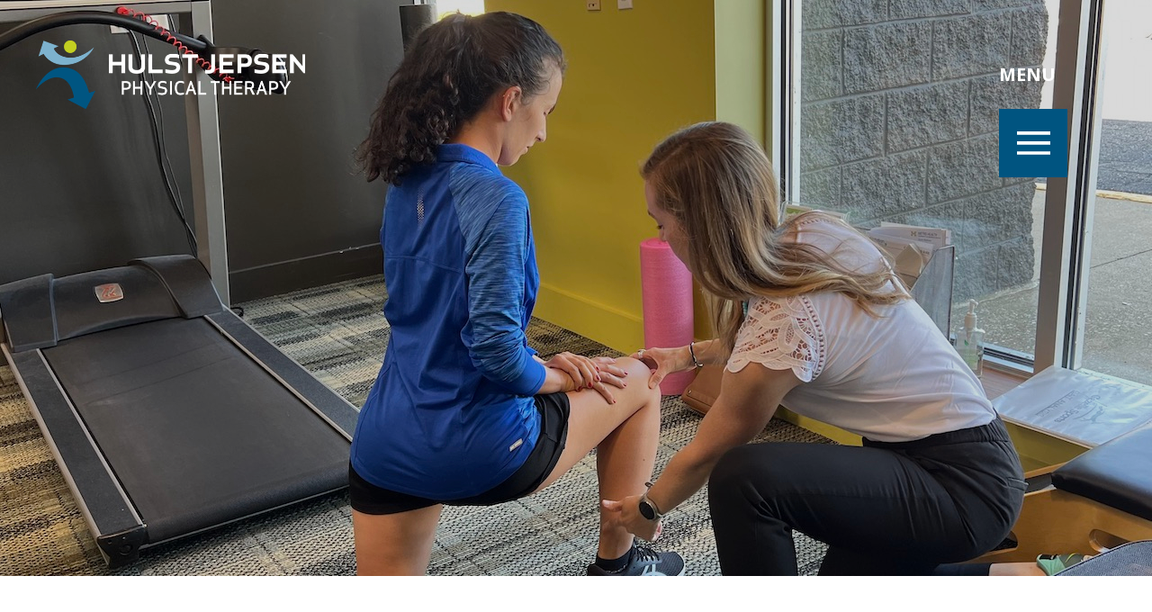

--- FILE ---
content_type: text/html; charset=UTF-8
request_url: https://www.hjphysicaltherapy.com/?eventDisplay=venue&tribe_venue=calder-plaza-2
body_size: 12659
content:
<!doctype html>
<!-- Website by Thinkbox Creative https://thinkboxcreative.com -->
<!--[if lt IE 7 ]> <html class=" no-js ie6 old-ie" lang="en"> <![endif]-->
<!--[if IE 7 ]>    <html class=" no-js ie7 old-ie" lang="en"> <![endif]-->
<!--[if IE 8 ]>    <html class=" no-js ie8 old-ie" lang="en"> <![endif]-->
<!--[if IE 9 ]>    <html class=" no-js ie9 old-ie" lang="en"> <![endif]-->
<!--[if (gte IE 10)|!(IE)]><!--> <html class=" no-js" lang="en"> <!--<![endif]-->

<head>
	
<!-- tbc_head -->
<meta charset="utf-8" />
<meta http-equiv="x-ua-compatible" content="IE=Edge"/>
<meta name="viewport" content="width=device-width, initial-scale=1"/>
<link rel="shortcut icon" href="https://www.hjphysicaltherapy.com/wp-content/themes/hulst-jepsen-theme/favicon.ico" />
<link rel="alternate" type="application/rss+xml" title="RSS 2.0" href="https://www.hjphysicaltherapy.com/feed/" />
<link rel="alternate" type="application/atom+xml" title="Atom 0.3" href="https://www.hjphysicaltherapy.com/feed/atom/" />
<script type="text/javascript">
//<![CDATA[ 
	document.documentElement.className = document.documentElement.className.replace(/\bno-js\b/,"") + " js";
	var tbc_site_url = "https://www.hjphysicaltherapy.com";
	var tbc_framework_url = "https://www.hjphysicaltherapy.com/wp-content/plugins/hulst-jepsen-framework/";
	var tbc_theme_url = "https://www.hjphysicaltherapy.com/wp-content/themes/hulst-jepsen-theme";
	var tbc_ajax_url = "https://www.hjphysicaltherapy.com/wp-admin/admin-ajax.php";
//]]>
</script>
<!--[if lt IE 9]><script src="https://www.hjphysicaltherapy.com/wp-includes/js/jquery/jquery.js" type="text/javascript"></script><script src="https://www.hjphysicaltherapy.com/wp-content/plugins/hulst-jepsen-framework/core/js/libs/html5.js" type="text/javascript"></script><script src="https://www.hjphysicaltherapy.com/wp-content/plugins/hulst-jepsen-framework/core/js/libs/selectivizr.js" type="text/javascript"></script><![endif]-->
<!-- /tbc_head -->
<link rel='stylesheet' id='tribe-events-views-v2-bootstrap-datepicker-styles-css' href='https://www.hjphysicaltherapy.com/wp-content/plugins/the-events-calendar/vendor/bootstrap-datepicker/css/bootstrap-datepicker.standalone.min.css?ver=6.15.15' type='text/css' media='all' />
<link rel='stylesheet' id='tec-variables-skeleton-css' href='https://www.hjphysicaltherapy.com/wp-content/plugins/the-events-calendar/common/build/css/variables-skeleton.css?ver=6.10.2' type='text/css' media='all' />
<link rel='stylesheet' id='tribe-common-skeleton-style-css' href='https://www.hjphysicaltherapy.com/wp-content/plugins/the-events-calendar/common/build/css/common-skeleton.css?ver=6.10.2' type='text/css' media='all' />
<link rel='stylesheet' id='tribe-tooltipster-css-css' href='https://www.hjphysicaltherapy.com/wp-content/plugins/the-events-calendar/common/vendor/tooltipster/tooltipster.bundle.min.css?ver=6.10.2' type='text/css' media='all' />
<link rel='stylesheet' id='tribe-events-views-v2-skeleton-css' href='https://www.hjphysicaltherapy.com/wp-content/plugins/the-events-calendar/build/css/views-skeleton.css?ver=6.15.15' type='text/css' media='all' />
<link rel='stylesheet' id='tec-variables-full-css' href='https://www.hjphysicaltherapy.com/wp-content/plugins/the-events-calendar/common/build/css/variables-full.css?ver=6.10.2' type='text/css' media='all' />
<link rel='stylesheet' id='tribe-common-full-style-css' href='https://www.hjphysicaltherapy.com/wp-content/plugins/the-events-calendar/common/build/css/common-full.css?ver=6.10.2' type='text/css' media='all' />
<link rel='stylesheet' id='tribe-events-views-v2-full-css' href='https://www.hjphysicaltherapy.com/wp-content/plugins/the-events-calendar/build/css/views-full.css?ver=6.15.15' type='text/css' media='all' />
<link rel='stylesheet' id='tribe-events-views-v2-print-css' href='https://www.hjphysicaltherapy.com/wp-content/plugins/the-events-calendar/build/css/views-print.css?ver=6.15.15' type='text/css' media='print' />
<link rel='stylesheet' id='tribe-events-pro-views-v2-print-css' href='https://www.hjphysicaltherapy.com/wp-content/plugins/events-calendar-pro/build/css/views-print.css?ver=7.7.12' type='text/css' media='print' />
<meta name='robots' content='max-image-preview:large' />

<!-- tbc_seo_head -->
<title>Calder Plaza | Hulst Jepsen</title>
<meta property="og:title" content="Calder Plaza | Hulst Jepsen"/>
<meta property="og:url" content="https://www.hjphysicaltherapy.com/venue/calder-plaza-2/" />
<meta property="og:site_name" content="Hulst Jepsen" />
<!-- /tbc_seo_head -->

<link rel='dns-prefetch' href='//connect.facebook.net' />
<link rel="alternate" title="oEmbed (JSON)" type="application/json+oembed" href="https://www.hjphysicaltherapy.com/wp-json/oembed/1.0/embed?url=https%3A%2F%2Fwww.hjphysicaltherapy.com%2Fvenue%2Fcalder-plaza-2%2F" />
<link rel="alternate" title="oEmbed (XML)" type="text/xml+oembed" href="https://www.hjphysicaltherapy.com/wp-json/oembed/1.0/embed?url=https%3A%2F%2Fwww.hjphysicaltherapy.com%2Fvenue%2Fcalder-plaza-2%2F&#038;format=xml" />
<style id='wp-img-auto-sizes-contain-inline-css' type='text/css'>
img:is([sizes=auto i],[sizes^="auto," i]){contain-intrinsic-size:3000px 1500px}
/*# sourceURL=wp-img-auto-sizes-contain-inline-css */
</style>
<link rel='stylesheet' id='tribe-events-full-pro-calendar-style-css' href='https://www.hjphysicaltherapy.com/wp-content/plugins/events-calendar-pro/build/css/tribe-events-pro-full.css?ver=7.7.12' type='text/css' media='all' />
<link rel='stylesheet' id='tribe-events-virtual-skeleton-css' href='https://www.hjphysicaltherapy.com/wp-content/plugins/events-calendar-pro/build/css/events-virtual-skeleton.css?ver=7.7.12' type='text/css' media='all' />
<link rel='stylesheet' id='tribe-events-virtual-full-css' href='https://www.hjphysicaltherapy.com/wp-content/plugins/events-calendar-pro/build/css/events-virtual-full.css?ver=7.7.12' type='text/css' media='all' />
<link rel='stylesheet' id='tribe-events-virtual-single-skeleton-css' href='https://www.hjphysicaltherapy.com/wp-content/plugins/events-calendar-pro/build/css/events-virtual-single-skeleton.css?ver=7.7.12' type='text/css' media='all' />
<link rel='stylesheet' id='tribe-events-virtual-single-full-css' href='https://www.hjphysicaltherapy.com/wp-content/plugins/events-calendar-pro/build/css/events-virtual-single-full.css?ver=7.7.12' type='text/css' media='all' />
<link rel='stylesheet' id='tec-events-pro-single-css' href='https://www.hjphysicaltherapy.com/wp-content/plugins/events-calendar-pro/build/css/events-single.css?ver=7.7.12' type='text/css' media='all' />
<link rel='stylesheet' id='tribe-events-calendar-pro-style-css' href='https://www.hjphysicaltherapy.com/wp-content/plugins/events-calendar-pro/build/css/tribe-events-pro-full.css?ver=7.7.12' type='text/css' media='all' />
<link rel='stylesheet' id='tribe-events-pro-mini-calendar-block-styles-css' href='https://www.hjphysicaltherapy.com/wp-content/plugins/events-calendar-pro/build/css/tribe-events-pro-mini-calendar-block.css?ver=7.7.12' type='text/css' media='all' />
<link rel='stylesheet' id='tribe-events-v2-single-skeleton-css' href='https://www.hjphysicaltherapy.com/wp-content/plugins/the-events-calendar/build/css/tribe-events-single-skeleton.css?ver=6.15.15' type='text/css' media='all' />
<link rel='stylesheet' id='tribe-events-v2-single-skeleton-full-css' href='https://www.hjphysicaltherapy.com/wp-content/plugins/the-events-calendar/build/css/tribe-events-single-full.css?ver=6.15.15' type='text/css' media='all' />
<link rel='stylesheet' id='tribe-events-virtual-single-v2-skeleton-css' href='https://www.hjphysicaltherapy.com/wp-content/plugins/events-calendar-pro/build/css/events-virtual-single-v2-skeleton.css?ver=7.7.12' type='text/css' media='all' />
<link rel='stylesheet' id='tribe-events-virtual-single-v2-full-css' href='https://www.hjphysicaltherapy.com/wp-content/plugins/events-calendar-pro/build/css/events-virtual-single-v2-full.css?ver=7.7.12' type='text/css' media='all' />
<link rel='stylesheet' id='tec-events-pro-single-style-css' href='https://www.hjphysicaltherapy.com/wp-content/plugins/events-calendar-pro/build/css/custom-tables-v1/single.css?ver=7.7.12' type='text/css' media='all' />
<style id='wp-emoji-styles-inline-css' type='text/css'>

	img.wp-smiley, img.emoji {
		display: inline !important;
		border: none !important;
		box-shadow: none !important;
		height: 1em !important;
		width: 1em !important;
		margin: 0 0.07em !important;
		vertical-align: -0.1em !important;
		background: none !important;
		padding: 0 !important;
	}
/*# sourceURL=wp-emoji-styles-inline-css */
</style>
<link rel='stylesheet' id='wp-block-library-css' href='https://www.hjphysicaltherapy.com/wp-includes/css/dist/block-library/style.min.css?ver=6.9' type='text/css' media='all' />
<style id='global-styles-inline-css' type='text/css'>
:root{--wp--preset--aspect-ratio--square: 1;--wp--preset--aspect-ratio--4-3: 4/3;--wp--preset--aspect-ratio--3-4: 3/4;--wp--preset--aspect-ratio--3-2: 3/2;--wp--preset--aspect-ratio--2-3: 2/3;--wp--preset--aspect-ratio--16-9: 16/9;--wp--preset--aspect-ratio--9-16: 9/16;--wp--preset--color--black: #000000;--wp--preset--color--cyan-bluish-gray: #abb8c3;--wp--preset--color--white: #ffffff;--wp--preset--color--pale-pink: #f78da7;--wp--preset--color--vivid-red: #cf2e2e;--wp--preset--color--luminous-vivid-orange: #ff6900;--wp--preset--color--luminous-vivid-amber: #fcb900;--wp--preset--color--light-green-cyan: #7bdcb5;--wp--preset--color--vivid-green-cyan: #00d084;--wp--preset--color--pale-cyan-blue: #8ed1fc;--wp--preset--color--vivid-cyan-blue: #0693e3;--wp--preset--color--vivid-purple: #9b51e0;--wp--preset--gradient--vivid-cyan-blue-to-vivid-purple: linear-gradient(135deg,rgb(6,147,227) 0%,rgb(155,81,224) 100%);--wp--preset--gradient--light-green-cyan-to-vivid-green-cyan: linear-gradient(135deg,rgb(122,220,180) 0%,rgb(0,208,130) 100%);--wp--preset--gradient--luminous-vivid-amber-to-luminous-vivid-orange: linear-gradient(135deg,rgb(252,185,0) 0%,rgb(255,105,0) 100%);--wp--preset--gradient--luminous-vivid-orange-to-vivid-red: linear-gradient(135deg,rgb(255,105,0) 0%,rgb(207,46,46) 100%);--wp--preset--gradient--very-light-gray-to-cyan-bluish-gray: linear-gradient(135deg,rgb(238,238,238) 0%,rgb(169,184,195) 100%);--wp--preset--gradient--cool-to-warm-spectrum: linear-gradient(135deg,rgb(74,234,220) 0%,rgb(151,120,209) 20%,rgb(207,42,186) 40%,rgb(238,44,130) 60%,rgb(251,105,98) 80%,rgb(254,248,76) 100%);--wp--preset--gradient--blush-light-purple: linear-gradient(135deg,rgb(255,206,236) 0%,rgb(152,150,240) 100%);--wp--preset--gradient--blush-bordeaux: linear-gradient(135deg,rgb(254,205,165) 0%,rgb(254,45,45) 50%,rgb(107,0,62) 100%);--wp--preset--gradient--luminous-dusk: linear-gradient(135deg,rgb(255,203,112) 0%,rgb(199,81,192) 50%,rgb(65,88,208) 100%);--wp--preset--gradient--pale-ocean: linear-gradient(135deg,rgb(255,245,203) 0%,rgb(182,227,212) 50%,rgb(51,167,181) 100%);--wp--preset--gradient--electric-grass: linear-gradient(135deg,rgb(202,248,128) 0%,rgb(113,206,126) 100%);--wp--preset--gradient--midnight: linear-gradient(135deg,rgb(2,3,129) 0%,rgb(40,116,252) 100%);--wp--preset--font-size--small: 13px;--wp--preset--font-size--medium: 20px;--wp--preset--font-size--large: 36px;--wp--preset--font-size--x-large: 42px;--wp--preset--spacing--20: 0.44rem;--wp--preset--spacing--30: 0.67rem;--wp--preset--spacing--40: 1rem;--wp--preset--spacing--50: 1.5rem;--wp--preset--spacing--60: 2.25rem;--wp--preset--spacing--70: 3.38rem;--wp--preset--spacing--80: 5.06rem;--wp--preset--shadow--natural: 6px 6px 9px rgba(0, 0, 0, 0.2);--wp--preset--shadow--deep: 12px 12px 50px rgba(0, 0, 0, 0.4);--wp--preset--shadow--sharp: 6px 6px 0px rgba(0, 0, 0, 0.2);--wp--preset--shadow--outlined: 6px 6px 0px -3px rgb(255, 255, 255), 6px 6px rgb(0, 0, 0);--wp--preset--shadow--crisp: 6px 6px 0px rgb(0, 0, 0);}:where(.is-layout-flex){gap: 0.5em;}:where(.is-layout-grid){gap: 0.5em;}body .is-layout-flex{display: flex;}.is-layout-flex{flex-wrap: wrap;align-items: center;}.is-layout-flex > :is(*, div){margin: 0;}body .is-layout-grid{display: grid;}.is-layout-grid > :is(*, div){margin: 0;}:where(.wp-block-columns.is-layout-flex){gap: 2em;}:where(.wp-block-columns.is-layout-grid){gap: 2em;}:where(.wp-block-post-template.is-layout-flex){gap: 1.25em;}:where(.wp-block-post-template.is-layout-grid){gap: 1.25em;}.has-black-color{color: var(--wp--preset--color--black) !important;}.has-cyan-bluish-gray-color{color: var(--wp--preset--color--cyan-bluish-gray) !important;}.has-white-color{color: var(--wp--preset--color--white) !important;}.has-pale-pink-color{color: var(--wp--preset--color--pale-pink) !important;}.has-vivid-red-color{color: var(--wp--preset--color--vivid-red) !important;}.has-luminous-vivid-orange-color{color: var(--wp--preset--color--luminous-vivid-orange) !important;}.has-luminous-vivid-amber-color{color: var(--wp--preset--color--luminous-vivid-amber) !important;}.has-light-green-cyan-color{color: var(--wp--preset--color--light-green-cyan) !important;}.has-vivid-green-cyan-color{color: var(--wp--preset--color--vivid-green-cyan) !important;}.has-pale-cyan-blue-color{color: var(--wp--preset--color--pale-cyan-blue) !important;}.has-vivid-cyan-blue-color{color: var(--wp--preset--color--vivid-cyan-blue) !important;}.has-vivid-purple-color{color: var(--wp--preset--color--vivid-purple) !important;}.has-black-background-color{background-color: var(--wp--preset--color--black) !important;}.has-cyan-bluish-gray-background-color{background-color: var(--wp--preset--color--cyan-bluish-gray) !important;}.has-white-background-color{background-color: var(--wp--preset--color--white) !important;}.has-pale-pink-background-color{background-color: var(--wp--preset--color--pale-pink) !important;}.has-vivid-red-background-color{background-color: var(--wp--preset--color--vivid-red) !important;}.has-luminous-vivid-orange-background-color{background-color: var(--wp--preset--color--luminous-vivid-orange) !important;}.has-luminous-vivid-amber-background-color{background-color: var(--wp--preset--color--luminous-vivid-amber) !important;}.has-light-green-cyan-background-color{background-color: var(--wp--preset--color--light-green-cyan) !important;}.has-vivid-green-cyan-background-color{background-color: var(--wp--preset--color--vivid-green-cyan) !important;}.has-pale-cyan-blue-background-color{background-color: var(--wp--preset--color--pale-cyan-blue) !important;}.has-vivid-cyan-blue-background-color{background-color: var(--wp--preset--color--vivid-cyan-blue) !important;}.has-vivid-purple-background-color{background-color: var(--wp--preset--color--vivid-purple) !important;}.has-black-border-color{border-color: var(--wp--preset--color--black) !important;}.has-cyan-bluish-gray-border-color{border-color: var(--wp--preset--color--cyan-bluish-gray) !important;}.has-white-border-color{border-color: var(--wp--preset--color--white) !important;}.has-pale-pink-border-color{border-color: var(--wp--preset--color--pale-pink) !important;}.has-vivid-red-border-color{border-color: var(--wp--preset--color--vivid-red) !important;}.has-luminous-vivid-orange-border-color{border-color: var(--wp--preset--color--luminous-vivid-orange) !important;}.has-luminous-vivid-amber-border-color{border-color: var(--wp--preset--color--luminous-vivid-amber) !important;}.has-light-green-cyan-border-color{border-color: var(--wp--preset--color--light-green-cyan) !important;}.has-vivid-green-cyan-border-color{border-color: var(--wp--preset--color--vivid-green-cyan) !important;}.has-pale-cyan-blue-border-color{border-color: var(--wp--preset--color--pale-cyan-blue) !important;}.has-vivid-cyan-blue-border-color{border-color: var(--wp--preset--color--vivid-cyan-blue) !important;}.has-vivid-purple-border-color{border-color: var(--wp--preset--color--vivid-purple) !important;}.has-vivid-cyan-blue-to-vivid-purple-gradient-background{background: var(--wp--preset--gradient--vivid-cyan-blue-to-vivid-purple) !important;}.has-light-green-cyan-to-vivid-green-cyan-gradient-background{background: var(--wp--preset--gradient--light-green-cyan-to-vivid-green-cyan) !important;}.has-luminous-vivid-amber-to-luminous-vivid-orange-gradient-background{background: var(--wp--preset--gradient--luminous-vivid-amber-to-luminous-vivid-orange) !important;}.has-luminous-vivid-orange-to-vivid-red-gradient-background{background: var(--wp--preset--gradient--luminous-vivid-orange-to-vivid-red) !important;}.has-very-light-gray-to-cyan-bluish-gray-gradient-background{background: var(--wp--preset--gradient--very-light-gray-to-cyan-bluish-gray) !important;}.has-cool-to-warm-spectrum-gradient-background{background: var(--wp--preset--gradient--cool-to-warm-spectrum) !important;}.has-blush-light-purple-gradient-background{background: var(--wp--preset--gradient--blush-light-purple) !important;}.has-blush-bordeaux-gradient-background{background: var(--wp--preset--gradient--blush-bordeaux) !important;}.has-luminous-dusk-gradient-background{background: var(--wp--preset--gradient--luminous-dusk) !important;}.has-pale-ocean-gradient-background{background: var(--wp--preset--gradient--pale-ocean) !important;}.has-electric-grass-gradient-background{background: var(--wp--preset--gradient--electric-grass) !important;}.has-midnight-gradient-background{background: var(--wp--preset--gradient--midnight) !important;}.has-small-font-size{font-size: var(--wp--preset--font-size--small) !important;}.has-medium-font-size{font-size: var(--wp--preset--font-size--medium) !important;}.has-large-font-size{font-size: var(--wp--preset--font-size--large) !important;}.has-x-large-font-size{font-size: var(--wp--preset--font-size--x-large) !important;}
/*# sourceURL=global-styles-inline-css */
</style>

<style id='classic-theme-styles-inline-css' type='text/css'>
/*! This file is auto-generated */
.wp-block-button__link{color:#fff;background-color:#32373c;border-radius:9999px;box-shadow:none;text-decoration:none;padding:calc(.667em + 2px) calc(1.333em + 2px);font-size:1.125em}.wp-block-file__button{background:#32373c;color:#fff;text-decoration:none}
/*# sourceURL=/wp-includes/css/classic-themes.min.css */
</style>
<link rel='stylesheet' id='wp-components-css' href='https://www.hjphysicaltherapy.com/wp-includes/css/dist/components/style.min.css?ver=6.9' type='text/css' media='all' />
<link rel='stylesheet' id='wp-preferences-css' href='https://www.hjphysicaltherapy.com/wp-includes/css/dist/preferences/style.min.css?ver=6.9' type='text/css' media='all' />
<link rel='stylesheet' id='wp-block-editor-css' href='https://www.hjphysicaltherapy.com/wp-includes/css/dist/block-editor/style.min.css?ver=6.9' type='text/css' media='all' />
<link rel='stylesheet' id='popup-maker-block-library-style-css' href='https://www.hjphysicaltherapy.com/wp-content/plugins/popup-maker/dist/packages/block-library-style.css?ver=dbea705cfafe089d65f1' type='text/css' media='all' />
<link rel='stylesheet' id='tbc-style-css' href='https://www.hjphysicaltherapy.com/wp-content/themes/hulst-jepsen-theme/style.css?ver=1.71' type='text/css' media='all' />
<link rel='stylesheet' id='tbc-framework-style-css' href='https://www.hjphysicaltherapy.com/wp-content/plugins/hulst-jepsen-framework/core/css/front.controller.css.php?ver=1.71' type='text/css' media='all' />
<link rel='stylesheet' id='tbc-swiper-style-css' href='https://www.hjphysicaltherapy.com/wp-content/themes/hulst-jepsen-theme/css/swiper.min.css?ver=1.71' type='text/css' media='all' />
<script type="text/javascript" src="https://www.hjphysicaltherapy.com/wp-includes/js/jquery/jquery.min.js?ver=3.7.1" id="jquery-core-js"></script>
<script type="text/javascript" src="https://www.hjphysicaltherapy.com/wp-includes/js/jquery/jquery-migrate.min.js?ver=3.4.1" id="jquery-migrate-js"></script>
<script type="text/javascript" src="https://www.hjphysicaltherapy.com/wp-content/plugins/the-events-calendar/common/build/js/tribe-common.js?ver=9c44e11f3503a33e9540" id="tribe-common-js"></script>
<script type="text/javascript" src="https://www.hjphysicaltherapy.com/wp-content/plugins/the-events-calendar/build/js/views/breakpoints.js?ver=4208de2df2852e0b91ec" id="tribe-events-views-v2-breakpoints-js"></script>
<link rel="https://api.w.org/" href="https://www.hjphysicaltherapy.com/wp-json/" /><link rel="alternate" title="JSON" type="application/json" href="https://www.hjphysicaltherapy.com/wp-json/wp/v2/tribe_venue/4669" /><link rel="canonical" href="https://www.hjphysicaltherapy.com/venue/calder-plaza-2/" />
<link rel='shortlink' href='https://www.hjphysicaltherapy.com/?p=4669' />
<meta name="tec-api-version" content="v1"><meta name="tec-api-origin" content="https://www.hjphysicaltherapy.com"><link rel="alternate" href="https://www.hjphysicaltherapy.com/wp-json/tribe/events/v1/events/?venue=4669" />
<!-- Meta Pixel Code -->
<script type='text/javascript'>
!function(f,b,e,v,n,t,s){if(f.fbq)return;n=f.fbq=function(){n.callMethod?
n.callMethod.apply(n,arguments):n.queue.push(arguments)};if(!f._fbq)f._fbq=n;
n.push=n;n.loaded=!0;n.version='2.0';n.queue=[];t=b.createElement(e);t.async=!0;
t.src=v;s=b.getElementsByTagName(e)[0];s.parentNode.insertBefore(t,s)}(window,
document,'script','https://connect.facebook.net/en_US/fbevents.js');
</script>
<!-- End Meta Pixel Code -->
<script type='text/javascript'>var url = window.location.origin + '?ob=open-bridge';
            fbq('set', 'openbridge', '311838030400158', url);
fbq('init', '311838030400158', {}, {
    "agent": "wordpress-6.9-4.1.5"
})</script><script type='text/javascript'>
    fbq('track', 'PageView', []);
  </script><script type="application/ld+json">
[{"@context":"http://schema.org","@type":"Event","name":"Calder Plaza","description":"","url":"https://www.hjphysicaltherapy.com/venue/calder-plaza-2/","eventAttendanceMode":"https://schema.org/OfflineEventAttendanceMode","eventStatus":"https://schema.org/EventScheduled","startDate":"2026-01-31T21:01:16-05:00","endDate":"2026-01-31T21:01:16-05:00","location":{"@type":"Place","name":"Calder Plaza","description":"","url":"https://www.hjphysicaltherapy.com/venue/calder-plaza-2/","address":{"@type":"PostalAddress","streetAddress":"351 Ottawa Avenue NW","addressLocality":"Grand Rapids","addressRegion":"MI","postalCode":"49503","addressCountry":"United States"},"telephone":"","sameAs":""},"performer":"Organization"}]
</script>		<style type="text/css" id="wp-custom-css">
			.gform_wrapper.gravity-theme .gfield select {
    -webkit-font-smoothing: antialiased;
    font-family: "Open Sans", Arial, Helvetica, sans-serif;
    line-height: 20px;
    outline: none;
    transition: all .5s 
ease-in-out;
    transition-property: border, outline;
    box-sizing: border-box;
    max-width: 100%;
    margin-bottom: 0;
    padding: 8px;
	height:50px;
    background-color: #005480;
    font-weight: bold;
    font-size: 16px;
    color: #c2cd23;
    border: 0px;
    padding-left: 0px;
    width: 100%;
    border-bottom: 1px solid #fff;
}
.gfield_label{
	color: #c2cd23;
}		</style>
		
<!-- TBC Framework Google Analytics -->
<script type="text/javascript">

	var _gaq = _gaq || [];
	_gaq.push(['_setAccount', 'UA-99375158-1']);
	_gaq.push(['_trackPageview']);

	(function() {
		var ga = document.createElement('script'); ga.type = 'text/javascript'; ga.async = true;
		ga.src = ('https:' == document.location.protocol ? 'https://ssl' : 'http://www') + '.google-analytics.com/ga.js';
		var s = document.getElementsByTagName('script')[0]; s.parentNode.insertBefore(ga, s);
	})();

</script>
<!-- / TBC Framework Google Analytics -->
	<link href="https://fonts.googleapis.com/css?family=Open+Sans:400,700,800" rel="stylesheet">
	<script type="text/javascript" src="https://js.squareup.com/v2/paymentform"></script>
</head>

<body class="wp-singular tribe_venue-template-default single single-tribe_venue postid-4669 wp-theme-hulst-jepsen-theme nav-hidden tribe-events-page-template tribe-no-js tbc-header-image events-single tribe-events-style-full tribe-events-style-theme" lang="en">
		<div class="viewport">
	<div class="wrap">
	<header class="header-wrap" role="banner">
		<div class="header">

						<a class="logo" href="https://www.hjphysicaltherapy.com/" rel="home">Hulst Jepsen</a>
			
			<div class="header-right">
				<nav class="main"><ul id="menu-main-menu" class="menu reset"><li id="menu-item-46747" class="menu-item menu-item-type-post_type menu-item-object-page menu-item-46747"><a href="https://www.hjphysicaltherapy.com/careers/">Careers</a></li>
<li id="menu-item-84" class="menu-item menu-item-type-post_type menu-item-object-page menu-item-84"><a href="https://www.hjphysicaltherapy.com/locations/">Locations</a></li>
<li id="menu-item-483" class="menu-item menu-item-type-post_type menu-item-object-page menu-item-483"><a href="https://www.hjphysicaltherapy.com/our-team/">Our Team</a></li>
<li id="menu-item-94" class="menu-item menu-item-type-post_type menu-item-object-page menu-item-94"><a href="https://www.hjphysicaltherapy.com/specialties/">Specialties</a></li>
<li id="menu-item-46726" class="menu-item menu-item-type-custom menu-item-object-custom menu-item-46726"><a href="https://www.hjphysicaltherapy.com/referral/">Referrals</a></li>
<li id="menu-item-1164" class="menu-item menu-item-type-post_type menu-item-object-page menu-item-1164"><a href="https://www.hjphysicaltherapy.com/payment-portal/">Billing</a></li>
</ul></nav>
				<a class="menu-toggle" href="#!" rel="nofollow"><span>Menu</span></a>
			</div>
			
		</div><!-- .header -->
	</header><!-- .header-wrap -->

	<div class="header-image-wrap" style="background:url(https://www.hjphysicaltherapy.com/wp-content/themes/hulst-jepsen-theme/images/default-header-img.jpg) no-repeat center top; background-size: cover;"><div class="header-image-outer"><div class="header-image"></div><!-- .header-image --></div><!-- .header-image-outer --></div><!-- .header-image-wrap --><section id="tribe-events-pg-template" class="tribe-events-pg-template" role="main"><div class="tribe-events-before-html"></div><span class="tribe-events-ajax-loading"><img class="tribe-events-spinner-medium" src="https://www.hjphysicaltherapy.com/wp-content/plugins/the-events-calendar/src/resources/images/tribe-loading.gif" alt="Loading Events" /></span>


<section class="content-section-circle">
  <div class="inner-wrap">
    <div class="left">
      <div class="vertical-center">
        <div class="cell">
          <div class="back-wrap">
            <a href="https://www.hjphysicaltherapy.com/upcoming-events/" class="back">Back</a>
          </div>
                  </div>
      </div>
    </div>
    <div class="right">
      <h2>Date</h2>
      <div class='time'>
        <span class="tribe-event-date-start">January 31 @ 9:01 pm</span>      </div>

              <div class='venue_name'>
          Calder Plaza        </div>
        351 Ottawa Avenue NW        <br />        Grand Rapids, MI 49503          </div>
  </div>
</section>

<div class="share-wrap">
  
<div class="tbc_social_share">
	<ul>
					<li class="facebook">
				<a href="https://www.facebook.com/sharer/sharer.php?u=https://www.hjphysicaltherapy.com/venue/calder-plaza-2/" target="_blank" class="popup">
					<span class="icon" alt="Facebook">
						<svg version="1.1" id="Layer_1" xmlns="http://www.w3.org/2000/svg" xmlns:xlink="http://www.w3.org/1999/xlink" x="0px" y="0px" width="28px" height="28px" viewBox="0 0 28 28" enable-background="new 0 0 28 28" xml:space="preserve">
							<path d="M27.825,4.783c0-2.427-2.182-4.608-4.608-4.608H4.783c-2.422,0-4.608,2.182-4.608,4.608v18.434
								c0,2.427,2.181,4.608,4.608,4.608H14V17.379h-3.379v-4.608H14v-1.795c0-3.089,2.335-5.885,5.192-5.885h3.718v4.608h-3.726
								c-0.408,0-0.884,0.492-0.884,1.236v1.836h4.609v4.608h-4.609v10.446h4.916c2.422,0,4.608-2.188,4.608-4.608V4.783z"/>
						</svg>
					</span>
					<span class="text">Facebook</span>
				</a>
			</li>
		
					<li class="twitter">
				<a href="https://twitter.com/intent/tweet?url=https%3A%2F%2Fwww.hjphysicaltherapy.com%2F%3Fp%3D4669&text=Calder Plaza" target="_blank" class="popup">
					<span class="icon" alt="Twitter">
						<svg version="1.1" id="Layer_1" xmlns="http://www.w3.org/2000/svg" xmlns:xlink="http://www.w3.org/1999/xlink" x="0px" y="0px"
							 width="28px" height="28px" viewBox="0 0 28 28" enable-background="new 0 0 28 28" xml:space="preserve">
						<path d="M24.253,8.756C24.689,17.08,18.297,24.182,9.97,24.62c-3.122,0.162-6.219-0.646-8.861-2.32
							c2.703,0.179,5.376-0.648,7.508-2.321c-2.072-0.247-3.818-1.661-4.489-3.638c0.801,0.128,1.62,0.076,2.399-0.155
							C4.045,15.72,2.215,13.6,2.115,11.077c0.688,0.275,1.426,0.407,2.168,0.386c-2.135-1.65-2.729-4.621-1.394-6.965
							C5.575,7.816,9.54,9.84,13.803,10.071c-0.842-2.739,0.694-5.64,3.434-6.482c2.018-0.623,4.212,0.044,5.546,1.683
							c1.186-0.213,2.318-0.662,3.329-1.317c-0.385,1.256-1.247,2.312-2.399,2.942c1.048-0.106,2.069-0.394,3.019-0.851
							C26.275,7.229,25.39,8.196,24.253,8.756z"/>
						</svg>
				   </span>
					<span class="text">Twitter</span>
				</a>
			</li>
		
					<li class="linkedin last">
				<a href="http://www.linkedin.com/shareArticle?mini=true&url=https%3A%2F%2Fwww.hjphysicaltherapy.com%2Fvenue%2Fcalder-plaza-2%2F&title=Calder Plaza&summary=Calder Plazaby Thinkbox Creative" target="blank" class="popup">
					<span class="icon" alt="LinkedIn">
					   <svg xmlns="http://www.w3.org/2000/svg" width="28" height="28" viewBox="0 0 28 28">
						<path d="M25.424 15.887v8.447h-4.896v-7.882c0-1.98-.71-3.33-2.48-3.33-1.354 0-2.158.91-2.514 1.802-.13.315-.162.753-.162 1.194v8.216h-4.9s.067-13.35 0-14.73h4.9v2.087c-.01.017-.023.033-.033.05h.032v-.05c.65-1.002 1.812-2.435 4.414-2.435 3.222 0 5.638 2.106 5.638 6.632zM5.348 2.5c-1.676 0-2.772 1.093-2.772 2.54 0 1.42 1.066 2.538 2.717 2.546h.032c1.71 0 2.77-1.132 2.77-2.546C8.056 3.593 7.02 2.5 5.344 2.5h.005zm-2.48 21.834h4.896V9.604H2.867v14.73z"/>
					  </svg>
					</span>
					<span class="text">LinkedIn</span>
				</a>
			</li>
			</ul>
</div>

</div><div class="tribe-events-after-html"></div>
<!--
This calendar is powered by The Events Calendar.
http://evnt.is/18wn
-->
</section>	<footer class="footer-wrap">
		<div class="footer">
			<nav class="menu-footer-menu-container"><ul id="menu-footer-menu" class="menu reset"><li id="menu-item-3798" class="menu-item menu-item-type-custom menu-item-object-custom menu-item-3798"><a href="https://www.hjphysicaltherapy.com/request-appointment/">Request Appointment</a></li>
<li id="menu-item-85" class="menu-item menu-item-type-post_type menu-item-object-page menu-item-85"><a href="https://www.hjphysicaltherapy.com/new-patients/">I&#8217;m New</a></li>
<li id="menu-item-93" class="menu-item menu-item-type-post_type menu-item-object-page menu-item-93"><a href="https://www.hjphysicaltherapy.com/specialties/">Specialties</a></li>
<li id="menu-item-86" class="menu-item menu-item-type-post_type menu-item-object-page menu-item-86"><a href="https://www.hjphysicaltherapy.com/locations/">Locations</a></li>
<li id="menu-item-111" class="menu-item menu-item-type-post_type menu-item-object-page menu-item-111"><a href="https://www.hjphysicaltherapy.com/patient-resources/">Patient Resources</a></li>
<li id="menu-item-92" class="menu-item menu-item-type-post_type menu-item-object-page menu-item-92"><a href="https://www.hjphysicaltherapy.com/about/">About</a></li>
<li id="menu-item-114" class="menu-item menu-item-type-post_type menu-item-object-page menu-item-114"><a href="https://www.hjphysicaltherapy.com/contact-us/">Contact Us</a></li>
</ul></nav>			<div class="contact-info">
        <a href="https://goo.gl/maps/hLQmRkp1vYx" target="_blank">2120 43rd St. SE, Suite 100 Grand Rapids, MI 49508</a>
				<a href="tel:16162568679">616.256.8679</a>
        <div class='social-icons'>
          
              <a href="https://www.tiktok.com/@hulstjepsenpt" target="_blank" alt="TikTok" >
                <svg id="Layer_2" data-name="Layer 2" xmlns="http://www.w3.org/2000/svg" width="25" height="25" viewBox="0 0 25 25">
  <g id="Color">
    <path id="_77.TikTok" data-name="77.TikTok" d="M12.5,0A12.5,12.5,0,1,0,25,12.5,12.5,12.5,0,0,0,12.5,0Zm5.635,11.107a4.84,4.84,0,0,1-3.026-.88c0,.092.028,2.947-.02,4.309a4.64,4.64,0,0,1-1.645,3.551A3.9,3.9,0,0,1,7.03,16a4.023,4.023,0,0,1,1.22-4.252,4.493,4.493,0,0,1,2.556-1.072c.2-.026.41-.038.63-.058v2.211c-.28.069-.562.13-.84.212a3.783,3.783,0,0,0-.562.212,1.809,1.809,0,0,0-.658,2.8,1.974,1.974,0,0,0,1.887.8A1.741,1.741,0,0,0,12.7,15.656a4.112,4.112,0,0,0,.235-1.605c-.01-2.684-.01-5.367-.015-8.051a.74.74,0,0,1,.012-.082h2.146a3.141,3.141,0,0,0,3.059,3.1Z" fill="#c2cd23"/>
  </g>
</svg>
              </a>
            
              <a href="https://www.facebook.com/hulstjepsenpt/" target="_blank" alt="Facebook" >
                <svg xmlns="http://www.w3.org/2000/svg" width="25" height="25" viewBox="0 0 25 25">
  <path id="path-4" d="M12.5,0A12.5,12.5,0,1,0,25,12.5,12.537,12.537,0,0,0,12.5,0Zm3.281,12.5H13.75V20H10.938V12.5H9.063V9.844h1.875V8.281c0-2.031.625-3.437,3.125-3.437h2.031V7.5H14.687c-.938,0-.938.312-.938,1.094v1.25h2.344Z" fill="#c2cd23"/>
</svg>
              </a>
            
              <a href="https://www.instagram.com/hulstjepsenpt/" target="_blank" alt="Instagram" >
                <svg id="instagram_2_" data-name="instagram (2)" xmlns="http://www.w3.org/2000/svg" width="25" height="25" viewBox="0 0 25 25">
  <path id="Path_1" data-name="Path 1" d="M211.682,209.341A2.341,2.341,0,1,1,209.341,207,2.341,2.341,0,0,1,211.682,209.341Zm0,0" transform="translate(-196.841 -196.841)" fill="#c2cd23"/>
  <path id="Path_2" data-name="Path 2" d="M146.718,137.1a2.326,2.326,0,0,0-1.333-1.333,3.886,3.886,0,0,0-1.3-.242c-.741-.034-.963-.041-2.838-.041s-2.1.007-2.838.041a3.888,3.888,0,0,0-1.3.242,2.327,2.327,0,0,0-1.333,1.333,3.888,3.888,0,0,0-.242,1.3c-.034.741-.041.963-.041,2.838s.007,2.1.041,2.838a3.886,3.886,0,0,0,.242,1.3,2.326,2.326,0,0,0,1.333,1.333,3.881,3.881,0,0,0,1.3.242c.741.034.962.041,2.838.041s2.1-.007,2.838-.041a3.881,3.881,0,0,0,1.3-.242,2.326,2.326,0,0,0,1.333-1.333,3.889,3.889,0,0,0,.242-1.3c.034-.741.041-.963.041-2.838s-.007-2.1-.041-2.838A3.881,3.881,0,0,0,146.718,137.1Zm-5.475,7.749a3.607,3.607,0,1,1,3.607-3.607A3.607,3.607,0,0,1,141.243,144.853Zm3.749-6.513a.843.843,0,1,1,.843-.843A.843.843,0,0,1,144.992,138.34Zm0,0" transform="translate(-128.743 -128.746)" fill="#c2cd23"/>
  <path id="Path_3" data-name="Path 3" d="M12.5,0A12.5,12.5,0,1,0,25,12.5,12.5,12.5,0,0,0,12.5,0Zm7.134,15.459A5.266,5.266,0,0,1,19.3,17.2a3.67,3.67,0,0,1-2.1,2.1,5.27,5.27,0,0,1-1.742.334c-.765.035-1.01.043-2.959.043s-2.194-.008-2.959-.043A5.27,5.27,0,0,1,7.8,19.3a3.67,3.67,0,0,1-2.1-2.1,5.265,5.265,0,0,1-.334-1.742c-.035-.766-.043-1.01-.043-2.959s.008-2.194.043-2.959A5.267,5.267,0,0,1,5.7,7.8,3.673,3.673,0,0,1,7.8,5.7a5.271,5.271,0,0,1,1.742-.334c.765-.035,1.01-.043,2.959-.043s2.194.008,2.959.043A5.272,5.272,0,0,1,17.2,5.7a3.671,3.671,0,0,1,2.1,2.1,5.266,5.266,0,0,1,.334,1.742c.035.765.043,1.01.043,2.959S19.67,14.694,19.634,15.459Zm0,0" fill="#c2cd23"/>
</svg>
              </a>
            
              <a href="https://twitter.com/hulstjepsenpt" target="_blank" alt="Twitter" >
                <svg xmlns="http://www.w3.org/2000/svg" width="25" height="25" viewBox="0 0 25 25">
  <path id="path-3" d="M12.5,0A12.5,12.5,0,1,0,25,12.5,12.537,12.537,0,0,0,12.5,0Zm6.25,9.687v.469A8.712,8.712,0,0,1,10,18.906,8.267,8.267,0,0,1,5.313,17.5h.781a6.015,6.015,0,0,0,3.75-1.25,2.862,2.862,0,0,1-2.812-2.187h1.25a3.193,3.193,0,0,1-2.5-3.125h0a4.966,4.966,0,0,0,1.406.469,3.442,3.442,0,0,1-1.406-2.5A2.64,2.64,0,0,1,6.25,7.344a8.891,8.891,0,0,0,6.406,3.281c0-.469-.156-.625-.156-.938a3.134,3.134,0,0,1,3.125-3.125,2.622,2.622,0,0,1,2.188.938,10.849,10.849,0,0,0,2.031-.781,3.036,3.036,0,0,1-1.406,1.719,5.539,5.539,0,0,0,1.719-.469A3.82,3.82,0,0,1,18.75,9.687Z" fill="#c2cd23"/>
</svg>
              </a>
            
              <a href="https://pin.it/4VA9VfC" target="_blank" alt="Pinterest" >
                <svg xmlns="http://www.w3.org/2000/svg" width="25" height="25" viewBox="0 0 25 25">
  <path id="pinterest" d="M12.5,0A12.5,12.5,0,1,0,25,12.5,12.5,12.5,0,0,0,12.5,0Zm5.392,13.318a4.548,4.548,0,0,1-4.36,3.315,2.748,2.748,0,0,1-2.041-1.044,22.084,22.084,0,0,1-.7,2.741,8.713,8.713,0,0,1-.7,1.331.417.417,0,0,1-.039.063,2.354,2.354,0,0,1-.568.529.265.265,0,0,1-.408-.187c-.022-.166-.047-.4-.071-.735a4.722,4.722,0,0,1,.053-1.491c.2-.744,1.2-5.188,1.2-5.188-.835-2.258.418-3.511,1.488-3.563s1.227,1.37,1.031,2-.646,2.212-.724,2.486a1.407,1.407,0,0,0,1.821,1.488c1.625-.372,2.291-2.839,2.291-4.542s-1.077-3.256-3.622-3.3A4.136,4.136,0,0,0,8.4,10.459a3.23,3.23,0,0,0,.476,2.591A.616.616,0,0,1,9,13.631c-.026.254-.1.842-.47.855S7.4,13.807,7.1,13.22A5.2,5.2,0,0,1,8.156,7.494,6.532,6.532,0,0,1,15.7,6.407c2.467,1.331,3.269,4.111,2.193,6.911Z" fill="#c2cd23"/>
</svg>
              </a>
            
              <a href="https://www.linkedin.com/company/hulst-jepsen-physical-therapy" target="_blank" alt="LinkedIn" >
                <svg id="Layer_2" data-name="Layer 2" xmlns="http://www.w3.org/2000/svg" width="25" height="25" viewBox="0 0 25 25">
  <g id="Color" transform="translate(0 0)">
    <path id="_10.Linkedin" data-name="10.Linkedin" d="M12.5,0A12.5,12.5,0,1,0,25,12.5,12.5,12.5,0,0,0,12.5,0ZM8.865,19.079H6.138V10.294H8.865ZM7.5,9.1A1.587,1.587,0,1,1,9.081,7.5,1.587,1.587,0,0,1,7.5,9.1Zm11.579,9.984H16.354V14.8c0-1.02-.02-2.327-1.418-2.327s-1.645,1.109-1.645,2.253v4.35H10.576V10.294h2.617v1.2h.038a2.864,2.864,0,0,1,2.581-1.419c2.76,0,3.268,1.819,3.268,4.181Z" transform="translate(0 0)" fill="#c2cd23"/>
  </g>
</svg>
              </a>
                    </div>
      </div>
			<div class="copyright" role="contentinfo">
        <span>&copy; Copyright 2026 Hulst Jepsen Physical Therapy.</span>
        <a href="https://wearetbx.com/"><img src="https://www.hjphysicaltherapy.com/wp-content/themes/hulst-jepsen-theme/svg/crafted-by-tbx.svg" alt="Crafted by TBX of Grand Rapids, Michigan" height="11" width="60" /></a>
      </div><!-- .copyright -->
			
		</div><!-- .footer -->
	</footer><!-- .footer-wrap -->

	</div><!-- .wrap -->

		<div class="mobile-menu overlay">
		<div class="left">
			<div class="vertical-center">
				<div class="cell">
					<div class="left-menu animated fadeInLeft">
						<nav><ul id="menu-mobile-menu-left" class="menu reset"><li id="menu-item-508" class="menu-item menu-item-type-post_type menu-item-object-page menu-item-508"><a href="https://www.hjphysicaltherapy.com/our-team/">Our Team</a></li>
<li id="menu-item-82" class="menu-item menu-item-type-post_type menu-item-object-page menu-item-82"><a href="https://www.hjphysicaltherapy.com/locations/">Locations</a></li>
<li id="menu-item-95" class="menu-item menu-item-type-post_type menu-item-object-page menu-item-95"><a href="https://www.hjphysicaltherapy.com/specialties/">Specialties</a></li>
<li id="menu-item-46727" class="menu-item menu-item-type-custom menu-item-object-custom menu-item-46727"><a href="https://www.hjphysicaltherapy.com/referral/">Referrals</a></li>
<li id="menu-item-3895" class="menu-item menu-item-type-post_type menu-item-object-page menu-item-3895"><a href="https://www.hjphysicaltherapy.com/about/">About</a></li>
</ul></nav>
					</div>
				</div>
			</div>
		</div>
		<div class="right animated fadeInRight">
			<div class="vertical-center">
				<div class="cell">
					<nav><ul id="menu-mobile-menu-right" class="menu reset"><li id="menu-item-1071" class="menu-item menu-item-type-custom menu-item-object-custom menu-item-1071"><a href="https://www.hjphysicaltherapy.com/request-appointment/">Request an Appointment</a></li>
<li id="menu-item-1165" class="menu-item menu-item-type-post_type menu-item-object-page menu-item-1165"><a href="https://www.hjphysicaltherapy.com/payment-portal/">Billing</a></li>
<li id="menu-item-27" class="menu-item menu-item-type-custom menu-item-object-custom menu-item-27"><a href="https://www.hjphysicaltherapy.com/careers/">Careers</a></li>
<li id="menu-item-1265" class="menu-item menu-item-type-post_type menu-item-object-page menu-item-1265"><a href="https://www.hjphysicaltherapy.com/upcoming-events/">Upcoming Events</a></li>
<li id="menu-item-1239" class="menu-item menu-item-type-post_type menu-item-object-page menu-item-1239"><a href="https://www.hjphysicaltherapy.com/recent-news/">Blogs and News</a></li>
<li id="menu-item-115" class="menu-item menu-item-type-post_type menu-item-object-page menu-item-115"><a href="https://www.hjphysicaltherapy.com/contact-us/">Contact Us</a></li>
<li id="menu-item-846" class="menu-item menu-item-type-custom menu-item-object-custom menu-item-has-children menu-item-846"><a>Review Us</a>
<ul class="sub-menu">
	<li id="menu-item-863" class="menu-item menu-item-type-custom menu-item-object-custom menu-item-863"><a target="_blank" href="http://facebook.com/hulstjepsenpt/reviews">Facebook</a></li>
	<li id="menu-item-864" class="menu-item menu-item-type-custom menu-item-object-custom menu-item-864"><a href="https://www.google.com/search?q=hulst+jepsen+physical+therapy+locations&#038;rlz=1C1GCEA_enUS757US757&#038;tbm=lcl&#038;sxsrf=APwXEdcBFRgWFL9HSZj3qDIDOzOafeYo3g%3A1681921265157&#038;ei=8RRAZM-gCdeH0PEPx7KGiAI&#038;ved=0ahUKEwiP3bL8rLb-AhXXAzQIHUeZASEQ4dUDCAk&#038;uact=5&#038;oq=hulst+jepsen+physical+therapy+locations&#038;gs_lcp=Cg1nd3Mtd2l6LWxvY2FsEAMyBAgjECcyCAgAEIoFEIYDMggIABCKBRCGAzIICAAQigUQhgNQAFgAYOsFaABwAHgAgAFoiAFokgEDMC4xmAEAwAEB&#038;sclient=gws-wiz-local#rlfi=hd:;si:;mv:%5B%5B43.1303033,-85.5269656%5D,%5B42.8493178,-85.81231%5D%5D">Google</a></li>
</ul>
</li>
</ul></nav>
					<div class="social-wrap">
            <div class='social-icons'>
              
                <a href="https://www.tiktok.com/@hulstjepsenpt" target="_blank" alt="TikTok" >
                  <svg id="Layer_2" data-name="Layer 2" xmlns="http://www.w3.org/2000/svg" width="25" height="25" viewBox="0 0 25 25">
  <g id="Color">
    <path id="_77.TikTok" data-name="77.TikTok" d="M12.5,0A12.5,12.5,0,1,0,25,12.5,12.5,12.5,0,0,0,12.5,0Zm5.635,11.107a4.84,4.84,0,0,1-3.026-.88c0,.092.028,2.947-.02,4.309a4.64,4.64,0,0,1-1.645,3.551A3.9,3.9,0,0,1,7.03,16a4.023,4.023,0,0,1,1.22-4.252,4.493,4.493,0,0,1,2.556-1.072c.2-.026.41-.038.63-.058v2.211c-.28.069-.562.13-.84.212a3.783,3.783,0,0,0-.562.212,1.809,1.809,0,0,0-.658,2.8,1.974,1.974,0,0,0,1.887.8A1.741,1.741,0,0,0,12.7,15.656a4.112,4.112,0,0,0,.235-1.605c-.01-2.684-.01-5.367-.015-8.051a.74.74,0,0,1,.012-.082h2.146a3.141,3.141,0,0,0,3.059,3.1Z" fill="#c2cd23"/>
  </g>
</svg>
                </a>
              
                <a href="https://www.facebook.com/hulstjepsenpt/" target="_blank" alt="Facebook" >
                  <svg xmlns="http://www.w3.org/2000/svg" width="25" height="25" viewBox="0 0 25 25">
  <path id="path-4" d="M12.5,0A12.5,12.5,0,1,0,25,12.5,12.537,12.537,0,0,0,12.5,0Zm3.281,12.5H13.75V20H10.938V12.5H9.063V9.844h1.875V8.281c0-2.031.625-3.437,3.125-3.437h2.031V7.5H14.687c-.938,0-.938.312-.938,1.094v1.25h2.344Z" fill="#c2cd23"/>
</svg>
                </a>
              
                <a href="https://www.instagram.com/hulstjepsenpt/" target="_blank" alt="Instagram" >
                  <svg id="instagram_2_" data-name="instagram (2)" xmlns="http://www.w3.org/2000/svg" width="25" height="25" viewBox="0 0 25 25">
  <path id="Path_1" data-name="Path 1" d="M211.682,209.341A2.341,2.341,0,1,1,209.341,207,2.341,2.341,0,0,1,211.682,209.341Zm0,0" transform="translate(-196.841 -196.841)" fill="#c2cd23"/>
  <path id="Path_2" data-name="Path 2" d="M146.718,137.1a2.326,2.326,0,0,0-1.333-1.333,3.886,3.886,0,0,0-1.3-.242c-.741-.034-.963-.041-2.838-.041s-2.1.007-2.838.041a3.888,3.888,0,0,0-1.3.242,2.327,2.327,0,0,0-1.333,1.333,3.888,3.888,0,0,0-.242,1.3c-.034.741-.041.963-.041,2.838s.007,2.1.041,2.838a3.886,3.886,0,0,0,.242,1.3,2.326,2.326,0,0,0,1.333,1.333,3.881,3.881,0,0,0,1.3.242c.741.034.962.041,2.838.041s2.1-.007,2.838-.041a3.881,3.881,0,0,0,1.3-.242,2.326,2.326,0,0,0,1.333-1.333,3.889,3.889,0,0,0,.242-1.3c.034-.741.041-.963.041-2.838s-.007-2.1-.041-2.838A3.881,3.881,0,0,0,146.718,137.1Zm-5.475,7.749a3.607,3.607,0,1,1,3.607-3.607A3.607,3.607,0,0,1,141.243,144.853Zm3.749-6.513a.843.843,0,1,1,.843-.843A.843.843,0,0,1,144.992,138.34Zm0,0" transform="translate(-128.743 -128.746)" fill="#c2cd23"/>
  <path id="Path_3" data-name="Path 3" d="M12.5,0A12.5,12.5,0,1,0,25,12.5,12.5,12.5,0,0,0,12.5,0Zm7.134,15.459A5.266,5.266,0,0,1,19.3,17.2a3.67,3.67,0,0,1-2.1,2.1,5.27,5.27,0,0,1-1.742.334c-.765.035-1.01.043-2.959.043s-2.194-.008-2.959-.043A5.27,5.27,0,0,1,7.8,19.3a3.67,3.67,0,0,1-2.1-2.1,5.265,5.265,0,0,1-.334-1.742c-.035-.766-.043-1.01-.043-2.959s.008-2.194.043-2.959A5.267,5.267,0,0,1,5.7,7.8,3.673,3.673,0,0,1,7.8,5.7a5.271,5.271,0,0,1,1.742-.334c.765-.035,1.01-.043,2.959-.043s2.194.008,2.959.043A5.272,5.272,0,0,1,17.2,5.7a3.671,3.671,0,0,1,2.1,2.1,5.266,5.266,0,0,1,.334,1.742c.035.765.043,1.01.043,2.959S19.67,14.694,19.634,15.459Zm0,0" fill="#c2cd23"/>
</svg>
                </a>
              
                <a href="https://twitter.com/hulstjepsenpt" target="_blank" alt="Twitter" >
                  <svg xmlns="http://www.w3.org/2000/svg" width="25" height="25" viewBox="0 0 25 25">
  <path id="path-3" d="M12.5,0A12.5,12.5,0,1,0,25,12.5,12.537,12.537,0,0,0,12.5,0Zm6.25,9.687v.469A8.712,8.712,0,0,1,10,18.906,8.267,8.267,0,0,1,5.313,17.5h.781a6.015,6.015,0,0,0,3.75-1.25,2.862,2.862,0,0,1-2.812-2.187h1.25a3.193,3.193,0,0,1-2.5-3.125h0a4.966,4.966,0,0,0,1.406.469,3.442,3.442,0,0,1-1.406-2.5A2.64,2.64,0,0,1,6.25,7.344a8.891,8.891,0,0,0,6.406,3.281c0-.469-.156-.625-.156-.938a3.134,3.134,0,0,1,3.125-3.125,2.622,2.622,0,0,1,2.188.938,10.849,10.849,0,0,0,2.031-.781,3.036,3.036,0,0,1-1.406,1.719,5.539,5.539,0,0,0,1.719-.469A3.82,3.82,0,0,1,18.75,9.687Z" fill="#c2cd23"/>
</svg>
                </a>
              
                <a href="https://pin.it/4VA9VfC" target="_blank" alt="Pinterest" >
                  <svg xmlns="http://www.w3.org/2000/svg" width="25" height="25" viewBox="0 0 25 25">
  <path id="pinterest" d="M12.5,0A12.5,12.5,0,1,0,25,12.5,12.5,12.5,0,0,0,12.5,0Zm5.392,13.318a4.548,4.548,0,0,1-4.36,3.315,2.748,2.748,0,0,1-2.041-1.044,22.084,22.084,0,0,1-.7,2.741,8.713,8.713,0,0,1-.7,1.331.417.417,0,0,1-.039.063,2.354,2.354,0,0,1-.568.529.265.265,0,0,1-.408-.187c-.022-.166-.047-.4-.071-.735a4.722,4.722,0,0,1,.053-1.491c.2-.744,1.2-5.188,1.2-5.188-.835-2.258.418-3.511,1.488-3.563s1.227,1.37,1.031,2-.646,2.212-.724,2.486a1.407,1.407,0,0,0,1.821,1.488c1.625-.372,2.291-2.839,2.291-4.542s-1.077-3.256-3.622-3.3A4.136,4.136,0,0,0,8.4,10.459a3.23,3.23,0,0,0,.476,2.591A.616.616,0,0,1,9,13.631c-.026.254-.1.842-.47.855S7.4,13.807,7.1,13.22A5.2,5.2,0,0,1,8.156,7.494,6.532,6.532,0,0,1,15.7,6.407c2.467,1.331,3.269,4.111,2.193,6.911Z" fill="#c2cd23"/>
</svg>
                </a>
              
                <a href="https://www.linkedin.com/company/hulst-jepsen-physical-therapy" target="_blank" alt="LinkedIn" >
                  <svg id="Layer_2" data-name="Layer 2" xmlns="http://www.w3.org/2000/svg" width="25" height="25" viewBox="0 0 25 25">
  <g id="Color" transform="translate(0 0)">
    <path id="_10.Linkedin" data-name="10.Linkedin" d="M12.5,0A12.5,12.5,0,1,0,25,12.5,12.5,12.5,0,0,0,12.5,0ZM8.865,19.079H6.138V10.294H8.865ZM7.5,9.1A1.587,1.587,0,1,1,9.081,7.5,1.587,1.587,0,0,1,7.5,9.1Zm11.579,9.984H16.354V14.8c0-1.02-.02-2.327-1.418-2.327s-1.645,1.109-1.645,2.253v4.35H10.576V10.294h2.617v1.2h.038a2.864,2.864,0,0,1,2.581-1.419c2.76,0,3.268,1.819,3.268,4.181Z" transform="translate(0 0)" fill="#c2cd23"/>
  </g>
</svg>
                </a>
                          </div>
					</div>
				</div>
			</div>
		</div>
	</div>
	</div><!-- .viewport -->

	<script type="speculationrules">
{"prefetch":[{"source":"document","where":{"and":[{"href_matches":"/*"},{"not":{"href_matches":["/wp-*.php","/wp-admin/*","/wp-content/uploads/*","/wp-content/*","/wp-content/plugins/*","/wp-content/themes/hulst-jepsen-theme/*","/*\\?(.+)"]}},{"not":{"selector_matches":"a[rel~=\"nofollow\"]"}},{"not":{"selector_matches":".no-prefetch, .no-prefetch a"}}]},"eagerness":"conservative"}]}
</script>
		<script>
		( function ( body ) {
			'use strict';
			body.className = body.className.replace( /\btribe-no-js\b/, 'tribe-js' );
		} )( document.body );
		</script>
		    <!-- Meta Pixel Event Code -->
    <script type='text/javascript'>
        document.addEventListener( 'wpcf7mailsent', function( event ) {
        if( "fb_pxl_code" in event.detail.apiResponse){
            eval(event.detail.apiResponse.fb_pxl_code);
        }
        }, false );
    </script>
    <!-- End Meta Pixel Event Code -->
        <div id='fb-pxl-ajax-code'></div><script> /* <![CDATA[ */var tribe_l10n_datatables = {"aria":{"sort_ascending":": activate to sort column ascending","sort_descending":": activate to sort column descending"},"length_menu":"Show _MENU_ entries","empty_table":"No data available in table","info":"Showing _START_ to _END_ of _TOTAL_ entries","info_empty":"Showing 0 to 0 of 0 entries","info_filtered":"(filtered from _MAX_ total entries)","zero_records":"No matching records found","search":"Search:","all_selected_text":"All items on this page were selected. ","select_all_link":"Select all pages","clear_selection":"Clear Selection.","pagination":{"all":"All","next":"Next","previous":"Previous"},"select":{"rows":{"0":"","_":": Selected %d rows","1":": Selected 1 row"}},"datepicker":{"dayNames":["Sunday","Monday","Tuesday","Wednesday","Thursday","Friday","Saturday"],"dayNamesShort":["Sun","Mon","Tue","Wed","Thu","Fri","Sat"],"dayNamesMin":["S","M","T","W","T","F","S"],"monthNames":["January","February","March","April","May","June","July","August","September","October","November","December"],"monthNamesShort":["January","February","March","April","May","June","July","August","September","October","November","December"],"monthNamesMin":["Jan","Feb","Mar","Apr","May","Jun","Jul","Aug","Sep","Oct","Nov","Dec"],"nextText":"Next","prevText":"Prev","currentText":"Today","closeText":"Done","today":"Today","clear":"Clear"}};/* ]]> */ </script><link rel='stylesheet' id='tribe-events-pro-views-v2-skeleton-css' href='https://www.hjphysicaltherapy.com/wp-content/plugins/events-calendar-pro/build/css/views-skeleton.css?ver=7.7.12' type='text/css' media='all' />
<link rel='stylesheet' id='tribe-events-pro-views-v2-full-css' href='https://www.hjphysicaltherapy.com/wp-content/plugins/events-calendar-pro/build/css/views-full.css?ver=7.7.12' type='text/css' media='all' />
<script type="text/javascript" src="https://connect.facebook.net/en_US/sdk.js?ver=7.7.12" id="tec-virtual-fb-sdk-js"></script>
<script type="text/javascript" src="https://www.hjphysicaltherapy.com/wp-content/plugins/the-events-calendar/vendor/bootstrap-datepicker/js/bootstrap-datepicker.min.js?ver=6.15.15" id="tribe-events-views-v2-bootstrap-datepicker-js"></script>
<script type="text/javascript" src="https://www.hjphysicaltherapy.com/wp-content/plugins/the-events-calendar/build/js/views/viewport.js?ver=3e90f3ec254086a30629" id="tribe-events-views-v2-viewport-js"></script>
<script type="text/javascript" src="https://www.hjphysicaltherapy.com/wp-content/plugins/the-events-calendar/build/js/views/accordion.js?ver=b0cf88d89b3e05e7d2ef" id="tribe-events-views-v2-accordion-js"></script>
<script type="text/javascript" src="https://www.hjphysicaltherapy.com/wp-content/plugins/the-events-calendar/build/js/views/view-selector.js?ver=a8aa8890141fbcc3162a" id="tribe-events-views-v2-view-selector-js"></script>
<script type="text/javascript" src="https://www.hjphysicaltherapy.com/wp-content/plugins/the-events-calendar/build/js/views/ical-links.js?ver=0dadaa0667a03645aee4" id="tribe-events-views-v2-ical-links-js"></script>
<script type="text/javascript" src="https://www.hjphysicaltherapy.com/wp-content/plugins/the-events-calendar/build/js/views/navigation-scroll.js?ver=eba0057e0fd877f08e9d" id="tribe-events-views-v2-navigation-scroll-js"></script>
<script type="text/javascript" src="https://www.hjphysicaltherapy.com/wp-content/plugins/the-events-calendar/build/js/views/multiday-events.js?ver=780fd76b5b819e3a6ece" id="tribe-events-views-v2-multiday-events-js"></script>
<script type="text/javascript" src="https://www.hjphysicaltherapy.com/wp-content/plugins/the-events-calendar/build/js/views/month-mobile-events.js?ver=cee03bfee0063abbd5b8" id="tribe-events-views-v2-month-mobile-events-js"></script>
<script type="text/javascript" src="https://www.hjphysicaltherapy.com/wp-content/plugins/the-events-calendar/build/js/views/month-grid.js?ver=b5773d96c9ff699a45dd" id="tribe-events-views-v2-month-grid-js"></script>
<script type="text/javascript" src="https://www.hjphysicaltherapy.com/wp-content/plugins/the-events-calendar/common/vendor/tooltipster/tooltipster.bundle.min.js?ver=6.10.2" id="tribe-tooltipster-js"></script>
<script type="text/javascript" src="https://www.hjphysicaltherapy.com/wp-content/plugins/the-events-calendar/build/js/views/tooltip.js?ver=82f9d4de83ed0352be8e" id="tribe-events-views-v2-tooltip-js"></script>
<script type="text/javascript" src="https://www.hjphysicaltherapy.com/wp-content/plugins/the-events-calendar/build/js/views/events-bar.js?ver=3825b4a45b5c6f3f04b9" id="tribe-events-views-v2-events-bar-js"></script>
<script type="text/javascript" src="https://www.hjphysicaltherapy.com/wp-content/plugins/the-events-calendar/build/js/views/events-bar-inputs.js?ver=e3710df171bb081761bd" id="tribe-events-views-v2-events-bar-inputs-js"></script>
<script type="text/javascript" src="https://www.hjphysicaltherapy.com/wp-content/plugins/the-events-calendar/build/js/views/datepicker.js?ver=9ae0925bbe975f92bef4" id="tribe-events-views-v2-datepicker-js"></script>
<script type="text/javascript" src="https://www.hjphysicaltherapy.com/wp-content/plugins/the-events-calendar/common/build/js/user-agent.js?ver=da75d0bdea6dde3898df" id="tec-user-agent-js"></script>
<script type="text/javascript" src="https://www.hjphysicaltherapy.com/wp-includes/js/jquery/ui/core.min.js?ver=1.13.3" id="jquery-ui-core-js"></script>
<script type="text/javascript" src="https://www.hjphysicaltherapy.com/wp-includes/js/jquery/ui/mouse.min.js?ver=1.13.3" id="jquery-ui-mouse-js"></script>
<script type="text/javascript" src="https://www.hjphysicaltherapy.com/wp-includes/js/jquery/ui/draggable.min.js?ver=1.13.3" id="jquery-ui-draggable-js"></script>
<script type="text/javascript" src="https://www.hjphysicaltherapy.com/wp-content/plugins/events-calendar-pro/vendor/nanoscroller/jquery.nanoscroller.min.js?ver=7.7.12" id="tribe-events-pro-views-v2-nanoscroller-js"></script>
<script type="text/javascript" src="https://www.hjphysicaltherapy.com/wp-content/plugins/events-calendar-pro/build/js/views/week-grid-scroller.js?ver=f767194b7f65f448d00e" id="tribe-events-pro-views-v2-week-grid-scroller-js"></script>
<script type="text/javascript" src="https://www.hjphysicaltherapy.com/wp-content/plugins/events-calendar-pro/build/js/views/week-day-selector.js?ver=c8b3a03472a267de758d" id="tribe-events-pro-views-v2-week-day-selector-js"></script>
<script type="text/javascript" src="https://www.hjphysicaltherapy.com/wp-content/plugins/events-calendar-pro/build/js/views/week-multiday-toggle.js?ver=69dd4df02cf23f824e9a" id="tribe-events-pro-views-v2-week-multiday-toggle-js"></script>
<script type="text/javascript" src="https://www.hjphysicaltherapy.com/wp-content/plugins/events-calendar-pro/build/js/views/week-event-link.js?ver=334de69daa29ae826020" id="tribe-events-pro-views-v2-week-event-link-js"></script>
<script type="text/javascript" src="https://www.hjphysicaltherapy.com/wp-content/plugins/events-calendar-pro/build/js/views/map-events-scroller.js?ver=23e0a112f2a065e8e1d5" id="tribe-events-pro-views-v2-map-events-scroller-js"></script>
<script type="text/javascript" src="https://www.hjphysicaltherapy.com/wp-content/plugins/events-calendar-pro/vendor/swiper/dist/js/swiper.min.js?ver=7.7.12" id="tribe-swiper-js"></script>
<script type="text/javascript" src="https://www.hjphysicaltherapy.com/wp-content/plugins/events-calendar-pro/build/js/views/map-no-venue-modal.js?ver=6437a60c9a943cf8f472" id="tribe-events-pro-views-v2-map-no-venue-modal-js"></script>
<script type="text/javascript" src="https://www.hjphysicaltherapy.com/wp-content/plugins/events-calendar-pro/build/js/views/map-provider-google-maps.js?ver=ecf90f33549e461a1048" id="tribe-events-pro-views-v2-map-provider-google-maps-js"></script>
<script type="text/javascript" src="https://www.hjphysicaltherapy.com/wp-content/plugins/events-calendar-pro/build/js/views/map-events.js?ver=12685890ea84c4d19079" id="tribe-events-pro-views-v2-map-events-js"></script>
<script type="text/javascript" src="https://www.hjphysicaltherapy.com/wp-content/plugins/events-calendar-pro/build/js/views/tooltip-pro.js?ver=815dcb1c3f3ef0030d5f" id="tribe-events-pro-views-v2-tooltip-pro-js"></script>
<script type="text/javascript" src="https://www.hjphysicaltherapy.com/wp-content/plugins/events-calendar-pro/build/js/views/multiday-events-pro.js?ver=e17e8468e24cffc6f312" id="tribe-events-pro-views-v2-multiday-events-pro-js"></script>
<script type="text/javascript" src="https://www.hjphysicaltherapy.com/wp-content/plugins/events-calendar-pro/build/js/views/toggle-recurrence.js?ver=fc28903018fdbc8c4161" id="tribe-events-pro-views-v2-toggle-recurrence-js"></script>
<script type="text/javascript" src="https://www.hjphysicaltherapy.com/wp-content/plugins/events-calendar-pro/build/js/views/datepicker-pro.js?ver=4f8807dfbd3260f16a53" id="tribe-events-pro-views-v2-datepicker-pro-js"></script>
<script type="text/javascript" id="tribe-events-virtual-single-js-js-extra">
/* <![CDATA[ */
var tribe_events_virtual_settings = {"facebookAppId":""};
//# sourceURL=tribe-events-virtual-single-js-js-extra
/* ]]> */
</script>
<script type="text/javascript" src="https://www.hjphysicaltherapy.com/wp-content/plugins/events-calendar-pro/build/js/events-virtual-single.js?ver=4731ac05fcfb45427486" id="tribe-events-virtual-single-js-js"></script>
<script type="text/javascript" src="https://www.hjphysicaltherapy.com/wp-content/plugins/hulst-jepsen-framework/core/js/front.controller.js.php?ver=1.0" id="tbc-framework-front-js"></script>
<script type="text/javascript" src="https://www.hjphysicaltherapy.com/wp-content/themes/hulst-jepsen-theme/js/min/isotope.pkgd.min.js?ver=1.71" id="tbc_isotope_script-js"></script>
<script type="text/javascript" src="https://www.hjphysicaltherapy.com/wp-content/themes/hulst-jepsen-theme/js/min/swiper.jquery.min.js?ver=1.71" id="tbc_swiper_script-js"></script>
<script type="text/javascript" src="https://www.hjphysicaltherapy.com/wp-content/themes/hulst-jepsen-theme/js/min/front.min.js?ver=1.71" id="tbc_starter_script-js"></script>
<script type="text/javascript" src="https://www.hjphysicaltherapy.com/wp-content/plugins/the-events-calendar/common/build/js/utils/query-string.js?ver=694b0604b0c8eafed657" id="tribe-query-string-js"></script>
<script src='https://www.hjphysicaltherapy.com/wp-content/plugins/the-events-calendar/common/build/js/underscore-before.js'></script>
<script type="text/javascript" src="https://www.hjphysicaltherapy.com/wp-includes/js/underscore.min.js?ver=1.13.7" id="underscore-js"></script>
<script src='https://www.hjphysicaltherapy.com/wp-content/plugins/the-events-calendar/common/build/js/underscore-after.js'></script>
<script type="text/javascript" src="https://www.hjphysicaltherapy.com/wp-includes/js/dist/hooks.min.js?ver=dd5603f07f9220ed27f1" id="wp-hooks-js"></script>
<script defer type="text/javascript" src="https://www.hjphysicaltherapy.com/wp-content/plugins/the-events-calendar/build/js/views/manager.js?ver=6ff3be8cc3be5b9c56e7" id="tribe-events-views-v2-manager-js"></script>
<script id="wp-emoji-settings" type="application/json">
{"baseUrl":"https://s.w.org/images/core/emoji/17.0.2/72x72/","ext":".png","svgUrl":"https://s.w.org/images/core/emoji/17.0.2/svg/","svgExt":".svg","source":{"concatemoji":"https://www.hjphysicaltherapy.com/wp-includes/js/wp-emoji-release.min.js?ver=6.9"}}
</script>
<script type="module">
/* <![CDATA[ */
/*! This file is auto-generated */
const a=JSON.parse(document.getElementById("wp-emoji-settings").textContent),o=(window._wpemojiSettings=a,"wpEmojiSettingsSupports"),s=["flag","emoji"];function i(e){try{var t={supportTests:e,timestamp:(new Date).valueOf()};sessionStorage.setItem(o,JSON.stringify(t))}catch(e){}}function c(e,t,n){e.clearRect(0,0,e.canvas.width,e.canvas.height),e.fillText(t,0,0);t=new Uint32Array(e.getImageData(0,0,e.canvas.width,e.canvas.height).data);e.clearRect(0,0,e.canvas.width,e.canvas.height),e.fillText(n,0,0);const a=new Uint32Array(e.getImageData(0,0,e.canvas.width,e.canvas.height).data);return t.every((e,t)=>e===a[t])}function p(e,t){e.clearRect(0,0,e.canvas.width,e.canvas.height),e.fillText(t,0,0);var n=e.getImageData(16,16,1,1);for(let e=0;e<n.data.length;e++)if(0!==n.data[e])return!1;return!0}function u(e,t,n,a){switch(t){case"flag":return n(e,"\ud83c\udff3\ufe0f\u200d\u26a7\ufe0f","\ud83c\udff3\ufe0f\u200b\u26a7\ufe0f")?!1:!n(e,"\ud83c\udde8\ud83c\uddf6","\ud83c\udde8\u200b\ud83c\uddf6")&&!n(e,"\ud83c\udff4\udb40\udc67\udb40\udc62\udb40\udc65\udb40\udc6e\udb40\udc67\udb40\udc7f","\ud83c\udff4\u200b\udb40\udc67\u200b\udb40\udc62\u200b\udb40\udc65\u200b\udb40\udc6e\u200b\udb40\udc67\u200b\udb40\udc7f");case"emoji":return!a(e,"\ud83e\u1fac8")}return!1}function f(e,t,n,a){let r;const o=(r="undefined"!=typeof WorkerGlobalScope&&self instanceof WorkerGlobalScope?new OffscreenCanvas(300,150):document.createElement("canvas")).getContext("2d",{willReadFrequently:!0}),s=(o.textBaseline="top",o.font="600 32px Arial",{});return e.forEach(e=>{s[e]=t(o,e,n,a)}),s}function r(e){var t=document.createElement("script");t.src=e,t.defer=!0,document.head.appendChild(t)}a.supports={everything:!0,everythingExceptFlag:!0},new Promise(t=>{let n=function(){try{var e=JSON.parse(sessionStorage.getItem(o));if("object"==typeof e&&"number"==typeof e.timestamp&&(new Date).valueOf()<e.timestamp+604800&&"object"==typeof e.supportTests)return e.supportTests}catch(e){}return null}();if(!n){if("undefined"!=typeof Worker&&"undefined"!=typeof OffscreenCanvas&&"undefined"!=typeof URL&&URL.createObjectURL&&"undefined"!=typeof Blob)try{var e="postMessage("+f.toString()+"("+[JSON.stringify(s),u.toString(),c.toString(),p.toString()].join(",")+"));",a=new Blob([e],{type:"text/javascript"});const r=new Worker(URL.createObjectURL(a),{name:"wpTestEmojiSupports"});return void(r.onmessage=e=>{i(n=e.data),r.terminate(),t(n)})}catch(e){}i(n=f(s,u,c,p))}t(n)}).then(e=>{for(const n in e)a.supports[n]=e[n],a.supports.everything=a.supports.everything&&a.supports[n],"flag"!==n&&(a.supports.everythingExceptFlag=a.supports.everythingExceptFlag&&a.supports[n]);var t;a.supports.everythingExceptFlag=a.supports.everythingExceptFlag&&!a.supports.flag,a.supports.everything||((t=a.source||{}).concatemoji?r(t.concatemoji):t.wpemoji&&t.twemoji&&(r(t.twemoji),r(t.wpemoji)))});
//# sourceURL=https://www.hjphysicaltherapy.com/wp-includes/js/wp-emoji-loader.min.js
/* ]]> */
</script>

	<!-- Facebook Pixel Code -->
	<script>
	!function(f,b,e,v,n,t,s){if(f.fbq)return;n=f.fbq=function(){n.callMethod?
	n.callMethod.apply(n,arguments):n.queue.push(arguments)};if(!f._fbq)f._fbq=n;
	n.push=n;n.loaded=!0;n.version='2.0';n.queue=[];t=b.createElement(e);t.async=!0;
	t.src=v;s=b.getElementsByTagName(e)[0];s.parentNode.insertBefore(t,s)}(window,
	document,'script','https://connect.facebook.net/en_US/fbevents.js');
	 
	fbq('init', '1877217959214410'); // Insert your pixel ID here.
	fbq('track', 'PageView');
	</script>
	<noscript><img height="1" width="1" style="display:none"
	src="https://www.facebook.com/tr?id=1877217959214410&ev=PageView&noscript=1"
	/></noscript>
	<!-- DO NOT MODIFY -->
	<!-- End Facebook Pixel Code -->
	
</body>
</html>
